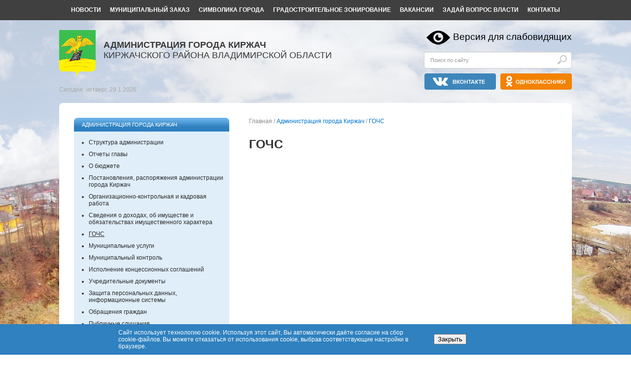

--- FILE ---
content_type: text/html; charset=windows-1251
request_url: http://www.gorodkirzhach.ru/administration/gocs/?base=2
body_size: 16437
content:
  <!doctype html>
<html xmlns:og="http://ogp.me/ns#">
  <head>
	<meta property="og:image" content="http://www.gorodkirzhach.ru/other_fotos/symbolic.jpg" /> 
    <meta charset="windows-1251">
    <title>Отдел ГО и ЧС информирует / ГОЧС / Администрация города Киржач Киржачского района Владимирской области</title>
    <meta name="viewport" content="width=device-width">
    <link rel="shortcut icon" href="/favicon.png" type="image/png" />
    <link rel="stylesheet" href="/css/main.css?v1.7" type="text/css" />
	<script type="text/javascript" src="/js/jquery-1.10.2.min.js?v1.1"></script>
	<link rel="stylesheet" type="text/css" media="all" href="/css/badeye.css">
	<meta name="sputnik-verification" content="c111XrEvrCJulape" />
  </head>
<body>
<!--[if lt IE 10]>
<p class="browsehappy">You are using an <strong>outdated</strong> browser. Please <a href="http://browsehappy.com/">upgrade your browser</a> to improve your experience.</p>
<![endif]-->

<script src="/js/badeye.js?v1.1"></script>
<script>
var 	uhe 	= 2,
	lng 	= 'ru',
	has 	= 0,
	imgs 	= 1,
	bg 	= 1,
	hwidth 	= 0,
	bgs 	= ['1','2'],
	fonts 	= ['18','20','22'];
$(document).ready(function(){uhpv(has)});
</script>
	
<div class="top-menu-wrapper">
  <div class="container">
    <div class="top-menu">
      <ul >
<li><a href="/news/">Новости</a> </li>
<li><a href="/order/">Муниципальный заказ</a> </li>
<li><a href="/symbolic/">Символика города</a> </li>
<li><a href="/borders/">Градостроительное зонирование</a> </li>
<li><a href="/vacancies/">Вакансии</a> </li>
<li><a href="/feedback/">Задай вопрос власти</a> </li>
<li><a href="/contacts/">Контакты</a> </li>
</ul>

    </div>
  </div>
</div>
<div class="header">
  <div class="container clearfix">
      <a href="/">
    <div class="logo">
        <span>АДМИНИСТРАЦИЯ ГОРОДА КИРЖАЧ</span><br>
        КИРЖАЧСКОГО РАЙОНА ВЛАДИМИРСКОЙ ОБЛАСТИ
    </div>
      </a>

    <div class="search">
		  <div class="badeye"><span id="uhvb" style="display:none;"><a href="javascript://" onclick="uvcl()"><img src="/images/eye.png" width="50" height="30" align="absmiddle" border="0"></a> <a href="javascript://" onclick="uvcl()">Версия для слабовидящих</a></span></div>
		  <br>

      <form action="/search/" method="get" target="_self" accept-charset="utf-8">
		<input type="hidden" name="searchid" value="2074564"/>
        <input type="search" name="text" class="form-control" placeholder="Поиск по сайту" value="" />
      </form>	  

    </div>
    
	<div class="vk-button">
    	<a href="https://vk.com/public164505353" target="_blank"><img src="/images/gorodkirzhach_vk.png"></a> &nbsp;
    	<a href="https://ok.ru/gorodkirzhach" target="_blank"><img src="/images/gorodkirzhach_odn.png"></a>
    </div>

    <div class="today">Сегодня: четверг, 29.1.2026</div>


  </div>
</div>
<div class="container">
  <div class="main clearfix">
    <div class="sidebar">
			<div class="sidebar-menu">
				 <SCRIPT LANGUAGE=JavaScript>
		              function changeDisplay(element_id) {
		              elem = document.getElementById(element_id);
		              (elem.style.display.indexOf('none') != -1) ? elem.style.display = '' : elem.style.display = 'none';
		              }
		              </SCRIPT><ul >
<li class="selected"><a href="/administration/">Администрация города Киржач</a> <ul id="emenu"  class="selected">
<li><a href="/administration/structure/">Структура администрации</a> </li>
<li><a href="/administration/reports/">Отчеты главы</a> </li>
<li><a href="/administration/budget/">О бюджете</a> </li>
<li><a href="/administration/regulations/">Постановления, распоряжения администрации города Киржач</a> </li>
<li><a href="/administration/organizational/">Организационно-контрольная и кадровая работа</a> </li>
<li><a href="/administration/income/">Сведения о доходах, об имуществе и обязательствах имущественного характера</a> </li>
<li class="selected"><a href="/administration/gocs/">ГОЧС</a> </li>
<li><a href="/administration/municipal/">Муниципальные услуги</a> </li>
<li><a href="/administration/kontrol/">Муниципальный контроль</a> </li>
<li><a href="/administration/application/">Исполнение концессионных соглашений</a> </li>
<li><a href="/administration/constituent/">Учредительные документы</a> </li>
<li><a href="/administration/information/">Защита персональных данных, информационные системы</a> </li>
<li><a href="/administration/application_citizens/">Обращения граждан</a> </li>
<li><a href="/administration/public/">Публичные слушания</a> </li>
<li><a href="/coruption/">Противодействие коррупции</a> </li>
<li><a href="/reestr/">Реестры разрешений</a> </li>
<li><a href="/gorsreda/">Формирование комфортной городской среды</a> </li>
<li><a href="/administration/zem/">Земельные участки для многодетных</a> </li>
<li><a href="/administration/konkurs/">Всероссийский конкурс малых городов и исторических поселений</a> </li>
<li><a href="/administration/urpom/">Оказание гражданам бесплатной юридической помощи</a> </li>
</ul>
</li>
<li><a href="/council/">Совет народных депутатов</a> <ul id="emenu" style="display:none;" >
<li><a href="/council/list/">Список депутатов Совета народных депутатов</a> </li>
<li><a href="/council/charter/">Устав города</a> </li>
<li><a href="/council/solutions/">Решения Совета</a> </li>
<li><a href="/council/income/">Сведения о доходах, об имуществе и обязательствах имущественного характера</a> </li>
<li><a href="/council/archive/">Архив решений Совета</a> </li>
<li><a href="/council/public/">Публичные слушания</a> </li>
</ul>
</li>
<li><a href="/acts/">Нормативные правовые акты</a> <ul id="emenu" style="display:none;" >
<li><a href="/acts/projects/">Проекты муниципальных нормативных правовых актов</a> </li>
</ul>
</li>
<li><a href="/information/">Справочная информация</a> </li>
<li><a href="/municipal/">Муниципальные учреждения и предприятия</a> <ul id="emenu" style="display:none;" >
<li><a href="/municipal/city_government/">МКУ "Управление городским хозяйством"</a> <ul id="emenu" style="display:none;" >
<li><a href="/municipal/city_government/structure/">Структура МКУ</a> </li>
<li><a href="/municipal/city_government/department/">Отдел ЖКХ</a> </li>
<li><a href="/municipal/city_government/news/">Отдел транспорта и дорожного хозяйства</a> </li>
<li><a href="/municipal/city_government/protection/">Отдел по защите прав потребителей и организации развития предпринимательства</a> </li>
</ul>
</li>
<li><a href="/municipal/house_art/">МБУК "Центр культуры и досуга"</a> <ul id="emenu" style="display:none;" >
<li><a href="/municipal/house_art/plan/">Планы мероприятий</a> </li>
<li><a href="/municipal/house_art/reports/">Отчеты о проведенных мероприятиях</a> </li>
</ul>
</li>
<li><a href="/municipal/library/">МБУК "Городская библиотека"</a> <ul id="emenu" style="display:none;" >
<li><a href="/municipal/library/plan/">Планы мероприятий</a> </li>
<li><a href="/municipal/library/reports/">Отчеты о проведенных мероприятиях</a> </li>
</ul>
</li>
<li><a href="/municipal/sports_complex/">МБУ "Спортивно-досуговый центр "Торпедо"</a> <ul id="emenu" style="display:none;" >
<li><a href="/municipal/sports_complex/plan/">Планы мероприятий</a> </li>
<li><a href="/municipal/sports_complex/reports/">Отчеты о проведенных мероприятиях</a> </li>
</ul>
</li>
<li><a href="/municipal/network/">МУП "Тепловые сети"</a> </li>
<li><a href="/municipal/network2/">МУП "Водоканал"</a> </li>
<li><a href="/municipal/information/">Информация</a> </li>
</ul>
</li>
<li><a href="/inform_service/">Информируют службы и ведомства</a> <ul id="emenu" style="display:none;" >
<li><a href="/inform_service/prosecutor/">Прокуратура Киржачского района</a> </li>
<li><a href="/inform_service/tax/">УФНС России по Владимирской области</a> </li>
<li><a href="/inform_service/management/">Росреестр, Роскадастр</a> </li>
<li><a href="/inform_service/company/">Управляющие компании</a> </li>
<li><a href="/inform_service/committee/">ТСЖ, ЖСК, ТСН</a> </li>
</ul>
</li>
<li><a href="/inform_support/">Информационная поддержка субъектов малого и среднего предпринимательства</a> </li>
<li><a href="/order/">Муниципальный заказ</a> <ul id="emenu" style="display:none;" >
<li><a href="http://goo.gl/RFF4Fh">Официальный сайт для размещения закупок</a> </li>
<li><a href="http://goo.gl/1j5kqT">Реестр планов-графиков и планов закупок</a> </li>
</ul>
</li>
<li><a href="/auction/">Торги по продаже имущества</a> </li>
</ul>

			</div>
      <div class="phone">
        <div class="phone-title">Экстренные телефоны</div>
        <div class="phone-table">
          <table>
            <tr class="white">
              <td><img src="/images/tel_01.jpg"></td>
              <td><img src="/images/tel_02.jpg"></td>
              <td><img src="/images/tel_03.jpg"></td>
              <td><img src="/images/tel_04.jpg"></td>
            </tr>
            <tr class="blue">
              <td colspan="4">Единая служба спасения</td>
            </tr>
            <tr class="white">
              <td>112</td>
              <td>112</td>
              <td>112</td>
              <td>112</td>
            </tr>
            <tr class="blue">
              <td colspan="4">Единый телефон пожарных и спасателей</td>
            </tr>
            <tr class="white">
              <td>101</td>
              <td>101</td>
              <td>101</td>
              <td>101</td>
            </tr>
            <tr class="blue">
              <td colspan="4">Полиция</td>
            </tr>
            <tr class="white">
              <td>102</td>
              <td>102</td>
              <td>102</td>
              <td>102</td>
            </tr>
            <tr class="blue">
              <td colspan="4">Скорая помощь</td>
            </tr>
            <tr class="white">
              <td>103</td>
              <td>103</td>
              <td>103</td>
              <td>103</td>
            </tr>
            <tr class="blue">
              <td colspan="4">Аварийная газовая служба</td>
            </tr>
            <tr class="white">
              <td>104</td>
              <td>104</td>
              <td>104</td>
              <td>104</td>
            </tr>
            <tr class="blue">
              <td colspan="4">Телефон доверия</td>
            </tr>
            <tr class="white">
              <td colspan="4">(4922) 39-99-99</td>
            </tr>
            <tr class="blue">
              <td colspan="4">Телефон ЦЭПП</td>
            </tr>
            <tr class="white">
              <td colspan="4">(4922) 216-50-50</td>
            </tr>
          </table>
        </div>
      </div>

      <div class="banners">

        <div class="banner-item">
			<div id="e329fb40-widget-pos" style="width: 290px; height: 577px; border: 1px solid gray; margin: 0 auto;"></div>
			<script id="e329fb40" src="https://pos.gosuslugi.ru/og/widget/js/main.js" data-src-host="https://pos.gosuslugi.ru/og" data-org-id="2255"></script>
        </div>

        <div class="banner-item">
          <a href="http://www.moypolk.ru/kirzhach" target="_blank">
            <img src="/images/besm_polk.png" width="290">
          </a>
        </div>


        <div class="banner-item">
          <a href="http://www.avo.ru" target="_blank">
            <img src="/images/banner_02.png" width="290">
          </a>
        </div>

        <div class="banner-item">
          <a href="/gorsreda/" target="_blank" title="Формирование комфортной городской среды">
            <img src="/images/komfsreda.jpg" width="290" style="border: 1px solid #000;">
          </a>
        </div>

        <div class="banner-item">
          <a href="https://culture.avo.ru/afisha" target="_blank">
            <img src="/images/afisha250х100.png" width="290"  style="border: 1px solid #000;">
          </a>
        </div>
<!--
          <a href="http://census.gosuslugi.ru/" target="_blank">
            <img src="/images/perepis2021.png" width="290"  style="border: 1px solid #000;">
          </a>
-->

        <div class="banner-item">
          <a href="/administration/konkurs/">
            <img src="/images/konkurs_sreda.jpg" width="290"  style="border: 1px solid #000;">
          </a>
        </div>


        <div class="banner-item">
          <a href="https://smbn.ru/msp/main.htm" target="_blank">
            <img src="/images/msp-business-hor.jpg" width="290">
          </a>
        </div>
        
        <div class="banner-item">
          <a href="http://www.pfrf.ru/branches/vladimir/news" target="_blank">
            <img src="/images/pfrf.gif" width="284">
          </a>
        </div>
<!--
		<div class="banner-item">
          <a href="https://www.nalog.ru/rn33/service/nalog_calc/" target="_blank">
            <img src="/images/banner_08.png" width="282">
          </a>
        </div>
-->
		<div class="banner-item">
          <a href="http://fondkr33.ru" target="_blank">
            <img src="/images/banner_07.png" width="290">
          </a>
        </div>
        <div class="banner-item">
          <a href="https://www.nalog.ru/rn33/about_fts/el_usl/" target="_blank">
            <img src="/images/banner_04.png" width="289">
          </a>
        </div>
      </div>
    </div>
    <div class="content">


		
      
		
		<div class="breadcrumbs">Главная / <a href="/administration/">Администрация города Киржач</a> / <a href="/administration/gocs/">ГОЧС</a></div>
		
		<h1>ГОЧС</h1>    		<br clear="all">
<!--
		<div align="right">
		<script type="text/javascript" src="//yandex.st/share/share.js" charset="utf-8"></script> <div class="yashare-auto-init" data-yashareL10n="ru"  data-yashareType="button" data-yashareQuickServices="vkontakte,facebook,twitter,odnoklassniki,moimir"  >
		</div>
-->


    </div>
  </div>
</div>
<div class="annotation-wrapper">
  <div class="container clearfix">
    <div class="annotation">
      <div class="annotation-logo"></div>
      <div class="annotation-text">
        <h4>Администрация города Киржач Киржачского района Владимирской области</h4>
        <h5>Добро пожаловать на официальный Интернет-сайт администрации города Киржач! 12+</h5>
        <p>На нашем сайте Вы найдете много полезной и необходимой информации, которая не только познакомит Вас с историей и современностью нашего города, но и, надеемся, пригласит к сотрудничеству с нами в какой-либо из заинтересовавших Вас сфер жизнедеятельности города.</p>
      </div>
    </div>
  </div>
</div>
<div class="footer">
  <div class="container">
    <div class="cr">© Учредитель Администрация города Киржач<br>
		Киржачского района Владимирской обл., 2009-2026</div>
    <div class="warning">
		Официальный сайт Администрации города Киржач Киржачского<br>
		района Владимирской области зарегистрирован Федеральной<br>
		службой по надзору в сфере связи, информационных технологий и<br>
		массовых коммуникаций (Роскомнадзор) в качестве средства массовой<br>
		информации 22.07.2024 года, реестровая запись ЭЛ №ФС 77-87915<br>
	</div>
    <div class="phone">+7 (49237) 6-12-26<br>
	    Главный редактор: Федотов Алексей Владимирович<br>
      adm@gorodkirzhach.ru</div>
    <div class="address">601021 Владимирская обл., г. Киржач,<br>
      микрорайон Красный Октябрь, ул. Пушкина, 8 Б<br><br>
      	    При любом использовании материалов сайта ссылка<br>
      (в Интернете – гиперссылка) на www.gorodkirzhach.ru обязательна
      </div>
    <div class="phone" style="left:823px !important;text-align:left !important;">
		<span id="sputnik-informer"></span>
		<br>
	    <a href="/sitemap/">Карта сайта</a><br>
        
    
    </div>
    <div class="reart"><a href="http://reart.ru/" target="_blank">Создание сайта – ООО «Reart»</a></div>
  </div>
</div>

<link rel="stylesheet" href="/css/promo.css">
<div id="cook_block"><div class="cook_text"><div class="cook_close"><input id="cook_sub" type="submit" value="Закрыть"></div>
Сайт использует технологию cookie. Используя этот сайт, Вы автоматически даёте согласие на сбор cookie-файлов. Вы можете отказаться от использования cookie, выбрав соответствующие настройки в браузере.

</div></div>
<script src="/js/promo.js"></script>

<script type="text/javascript">
   (function(d, t, p) {
       var j = d.createElement(t); j.async = true; j.type = "text/javascript";
       j.src = ("https:" == p ? "https:" : "http:") + "//stat.sputnik.ru/cnt.js";
       var s = d.getElementsByTagName(t)[0]; s.parentNode.insertBefore(j, s);
   })(document, "script", document.location.protocol);
</script>

</body>
</html>

--- FILE ---
content_type: text/css
request_url: http://www.gorodkirzhach.ru/css/main.css?v1.7
body_size: 14629
content:
.clearfix:after {
  content: " ";
  /* Older browser do not support empty content */
  visibility: hidden;
  display: block;
  height: 0;
  clear: both; }

.razdel {
	font-size: 14pt;
}

.file_block {
    margin-bottom: 25px;
    padding-bottom: 20px;
    border-bottom: 1px solid #CCC;
}
.file_title {
    font-size: 18px;
    font-weight: bold;
    margin-bottom: 5px;
}

.file_anot {
    margin-bottom: 15px;
}

.file_anot::empty {
    display: none;
}

.main .content img {
	max-width: 100%;
	height: auto;
}

a.file_link {
	display: inline-block;
	margin-bottom: 5px;
	background-color: #2f81bf;
	border: 1px solid #2f81bf;
	border-radius: 5px;
	padding-top: 3px;
	padding-bottom: 3px;
	padding-left: 14px;
	padding-right: 14px;
	color: #FFF;
	text-decoration: none;
}

a.file_link[href$="1.gif"] {
    display: none;
}

a.file_link:hover {
	background-color: #FFF;
	border-color: #2f81bf;
	color: #2f81bf;
	text-decoration: none;
}

body {
  font-family: "Arial", Helvetica, Arial, sans-serif;
  color: #333333;
  font-size: 12px;
  padding: 41px 0 0 0;
  margin: 0;
  background: url("../images/kirzhach_fon_1680.jpg") center 41px no-repeat;
  background-attachment: fixed; }

a {
  color: #0075ce;
  outline: none;
  text-decoration: none; }
  a:hover {
    text-decoration: underline; }

.browsehappy {
  margin: 0.2em 0;
  background: #ccc;
  color: #000;
  padding: 0.2em 0; }

.container {
  width: 1040px;
  margin: 0 auto;
  position: relative; }

.header {
  margin: 20px 0; }
  .header .logo {
    background: url("../images/header_logo.png") top left no-repeat;
    padding: 20px 0 0 90px;
    height: 72px;
    float: left;
	}
    .header a .logo  {
      color: #383838;
      text-decoration: none;
      font-size: 18px;
	  font-family: "Arial", Helvetica, Arial, sans-serif;
	  }
      .header a .logo  span {
        font-weight: bold; 
		}
  .header .search {
    float: right; }
    .header .search .form-control {
      box-sizing: border-box;
      display: block;
      width: 300px;
      height: 34px;
      padding: 6px 12px;
      font-size: 11px;
      line-height: 1.42857143;
      color: #555;
      background-color: #fff;
      background-image: url("../images/search.png");
      background-position: 270px 6px;
      background-repeat: no-repeat;
      border: 1px solid #ccc;
      border-radius: 4px;
      -webkit-box-shadow: inset 0 1px 1px rgba(0, 0, 0, 0.075);
      box-shadow: inset 0 1px 1px rgba(0, 0, 0, 0.075);
      -webkit-transition: border-color ease-in-out .15s, -webkit-box-shadow ease-in-out .15s;
      -o-transition: border-color ease-in-out .15s, box-shadow ease-in-out .15s;
      transition: border-color ease-in-out .15s, box-shadow ease-in-out .15s; }
    .header .search .form-control:focus {
      border-color: #66afe9;
      outline: 0;
      -webkit-box-shadow: inset 0 1px 1px rgba(0, 0, 0, 0.075), 0 0 8px rgba(102, 175, 233, 0.6);
      box-shadow: inset 0 1px 1px rgba(0, 0, 0, 0.075), 0 0 8px rgba(102, 175, 233, 0.6); }
    .header .search .form-control::-moz-placeholder {
      color: #999;
      opacity: 1; }
    .header .search .form-control:-ms-input-placeholder {
      color: #999; }
    .header .search .form-control::-webkit-input-placeholder {
      color: #999; }
    .header .search .form-control[disabled],
    .header .search .form-control[readonly],
    .header .search fieldset[disabled] .form-control {
      background-color: #eee;
      opacity: 1; }
    .header .search .form-control[disabled],
    .header .search fieldset[disabled] .form-control {
      cursor: not-allowed; }
  .header .today {
    clear: right;
    float: left;
    color: #a9a9a9;
    margin-top: -10px;
   }

  .header .vk-button {
    clear: right;
    float: right;
    margin-top: 10px;
    }


.top-menu-wrapper {
  background: #404040;
  height: 41px;
  position: fixed;
  z-index: 9999;
  width: 100%;
  top: 0;
  left: 0; }

.top-menu {
  float: right;
  position: relative;
  left: -50%;
  text-align: left; }
  .top-menu ul {
    list-style-type: none;
    position: relative;
    left: 50%;
    padding: 0;
    margin: 0;
	}
    .top-menu ul li {
      float: left;
      position: relative;}
      .top-menu ul li a {
		padding: 0 9px; 
        text-decoration: none;
        float: left;
		height: 100%;
        text-align: center;
        white-space: nowrap;
        color: #fff;
        font-weight: bold;
        text-transform: uppercase;
        line-height: 41px; }
		.top-menu ul li:hover,
		.top-menu ul li.selected{
        text-decoration: none;
		background: #72baf1;
		}		
.main {
  background: #fff;
  padding: 30px 30px 30px 30px;
  border-radius: 8px; }

.sidebar {
  width: 315px;
  float: left;
  margin: 0 40px 0 0;
  background: #ffffff;
  /* Old browsers */
  border-radius: 8px;
  background: -moz-linear-gradient(top, #ffffff 41%, #ffffff 87%, #e3e3e3 100%);
  /* FF3.6+ */
  background: -webkit-gradient(linear, left top, left bottom, color-stop(41%, #ffffff), color-stop(87%, #ffffff), color-stop(100%, #e3e3e3));
  /* Chrome,Safari4+ */
  background: -webkit-linear-gradient(top, #ffffff 41%, #ffffff 87%, #e3e3e3 100%);
  /* Chrome10+,Safari5.1+ */
  background: -o-linear-gradient(top, #ffffff 41%, #ffffff 87%, #e3e3e3 100%);
  /* Opera 11.10+ */
  background: -ms-linear-gradient(top, #ffffff 41%, #ffffff 87%, #e3e3e3 100%);
  /* IE10+ */
  background: linear-gradient(to bottom, #ffffff 41%, #ffffff 87%, #e3e3e3 100%);
  /* W3C */
  filter: progid:DXImageTransform.Microsoft.gradient( startColorstr='#ffffff', endColorstr='#e3e3e3',GradientType=0 );
  /* IE6-9 */ }
  .sidebar .banners {
    border-radius: 8px;
    padding: 25px 0 0 0;
    border: 1px solid #e3e3e3; }
    .sidebar .banners .banner-item {
      text-align: center;
      margin: 0 0 15px 0; }
  .sidebar .phone {
    border-radius: 8px;
    padding: 0px 0 0 0;
    border: 1px solid #e3e3e3;
    margin-bottom: 40px;
    background: #ffffff;
    /* Old browsers */
    background: -moz-linear-gradient(top, #ffffff 41%, #ffffff 87%, #e3e3e3 100%);
    /* FF3.6+ */
    background: -webkit-gradient(linear, left top, left bottom, color-stop(41%, #ffffff), color-stop(87%, #ffffff), color-stop(100%, #e3e3e3));
    /* Chrome,Safari4+ */
    background: -webkit-linear-gradient(top, #ffffff 41%, #ffffff 87%, #e3e3e3 100%);
    /* Chrome10+,Safari5.1+ */
    background: -o-linear-gradient(top, #ffffff 41%, #ffffff 87%, #e3e3e3 100%);
    /* Opera 11.10+ */
    background: -ms-linear-gradient(top, #ffffff 41%, #ffffff 87%, #e3e3e3 100%);
    /* IE10+ */
    background: linear-gradient(to bottom, #ffffff 41%, #ffffff 87%, #e3e3e3 100%);
    /* W3C */
    filter: progid:DXImageTransform.Microsoft.gradient( startColorstr='#ffffff', endColorstr='#e3e3e3',GradientType=0 );
    /* IE6-9 */ }
    .sidebar .phone .phone-title {
      -webkit-border-top-left-radius: 8px;
      -webkit-border-top-right-radius: 8px;
      -moz-border-radius-topleft: 8px;
      -moz-border-radius-topright: 8px;
      border-top-left-radius: 8px;
      border-top-right-radius: 8px;
      font-size: 17px;
      color: #ffffff;
      background: #2f81bf;
      height: 35px;
      line-height: 35px;
      text-align: center; }
    .sidebar .phone .phone-table {
      text-align: center;
      font-size: 13px;
      padding: 8px 0; }
      .sidebar .phone .phone-table table {
        width: 295px;
        margin: 0 auto; }
      .sidebar .phone .phone-table td {
        padding: 5px 0; }
      .sidebar .phone .phone-table .white {
        color: #2c7ebd; }
      .sidebar .phone .phone-table .blue {
        background: #ddebf5;
        color: #303030; }

.sidebar-menu {
	border-radius: 8px;
	position: relative;
	overflow: hidden;
	margin-bottom: 40px; 
	}
.sidebar-menu > ul {
    padding: 0;
    margin: 0;
    list-style-type: none; 
	}
.sidebar-menu > ul > li {
	filter: progid:DXImageTransform.Microsoft.gradient( startColorstr='#fefefe', endColorstr='#ebebeb',GradientType=0 ); /* IE6-9 */ 
	}
.sidebar-menu > ul > li > a {
	background: #fefefe; /* Old browsers */
	background: -moz-linear-gradient(top, #fefefe 0%, #ebebeb 100%); /* FF3.6+ */
	background: -webkit-gradient(linear, left top, left bottom, color-stop(0%, #fefefe), color-stop(100%, #ebebeb)); /* Chrome,Safari4+ */
	background: -webkit-linear-gradient(top, #fefefe 0%, #ebebeb 100%); /* Chrome10+,Safari5.1+ */
	background: -o-linear-gradient(top, #fefefe 0%, #ebebeb 100%); /* Opera 11.10+ */
	background: -ms-linear-gradient(top, #fefefe 0%, #ebebeb 100%); /* IE10+ */
	background: linear-gradient(to bottom, #fefefe 0%, #ebebeb 100%); /* W3C */
	font-size: 11px;
	color: #292929;
	text-decoration: none;
	text-transform: uppercase;
	display: block;
	padding: 8px 16px; 
	}
.sidebar-menu > ul > li > a:hover,
.sidebar-menu > ul > li.selected > a{
    background: #71b9f0; /* Old browsers */
    background: -moz-linear-gradient(top, #71b9f0 0%, #2e80bf 68%); /* FF3.6+ */
    background: -webkit-gradient(linear, left top, left bottom, color-stop(0%, #71b9f0), color-stop(68%, #2e80bf)); /* Chrome,Safari4+ */
    background: -webkit-linear-gradient(top, #71b9f0 0%, #2e80bf 68%); /* Chrome10+,Safari5.1+ */
    background: -o-linear-gradient(top, #71b9f0 0%, #2e80bf 68%); /* Opera 11.10+ */
    background: -ms-linear-gradient(top, #71b9f0 0%, #2e80bf 68%); /* IE10+ */
    background: linear-gradient(to bottom, #71b9f0 0%, #2e80bf 68%); /* W3C */
    filter: progid:DXImageTransform.Microsoft.gradient( startColorstr='#71b9f0', endColorstr='#2e80bf',GradientType=0 ); /* IE6-9 */
    color: #fff;
	}
.sidebar-menu > ul > li > ul {
    background: #dfeef9;
    padding: 15px 10px 15px 30px; 
	list-style-type: disc;
	}
.sidebar-menu > ul > li.selected > ul {
	display: block !important;	
}

.sidebar-menu > ul > li > ul > li {
    padding-top: 10px; 
	}
.sidebar-menu > ul > li > ul > li:first-child {
    padding: 0; 
	}
.sidebar-menu > ul > li > ul > li > a {
    color: #292929;
    text-decoration: none; 
	}
.sidebar-menu > ul > li > ul > li > a:hover,
.sidebar-menu > ul > li.selected > ul.selected > li.selected > a{
	text-decoration: underline;
	}
.content {
  overflow: hidden;
  font-size: 14px; }
  .content .breadcrumbs {
    color: #8a8a8a;
    margin: 0 0 25px 0;
    font-size: 12px; }
  .content h1 {
    color: #333333;
    font-size: 25px;
    margin: 0 0 30px 0; }

.news-list .news-list-item {
  float: left;
  width: 292px;
  height: 350px;
  border-bottom: 1px dashed #b6b6b6;
  margin: 0 40px 30px 0; }
  .news-list .news-list-item:nth-child(2n + 2) {
    margin-right: 0; }

.news-list .news-list-item-title {
  font: bold 14px "Arial", Helvetica, Arial, sans-serif;
  padding: 30px 0; 
  height: 60px;
  overflow: hidden;
}

.news-list .news-list-item-title a {
color: #333333; }

.news-list .news-list-item-title a:hover {
  color: #2f81bf;
  text-decoration: none; 
 }

.news-list .news-list-item-date{
  font-size: 13px;
  color: #898989;
  }
.news-list .news-list-item-image img{
	width: 292px;
	height: 204px;
	}
.news-list .archive {
  text-align: right; }

.news-detail {
  font-size: 14px; }
  .news-detail h2 {
    color: #000000;
    font-size: 18px;
    font-family: "Arial", Helvetica, Arial, sans-serif; }
  .news-detail .news-detail-date {
    color: #898989;
    font-size: 13px;
    margin: 0 0 20px 0; 
	}
.news-detail .news-detail-image {
    text-align: center;
	}
.news-detail .news-detail-image img {
	width: auto;
	height: 260px;
	}
.incoming-list .incoming-list-item {
  margin: 20px 0; }

.annotation-wrapper {
  margin-top: 50px;
  background: #2c7ebd;
  /* Old browsers */
  background: -moz-linear-gradient(left, #2c7ebd 0%, #72baf1 40%, #72baf1 40%, #72baf1 52%, #72baf1 63%, #2c7ebd 100%);
  /* FF3.6+ */
  background: -webkit-gradient(linear, left top, right top, color-stop(0%, #2c7ebd), color-stop(40%, #72baf1), color-stop(40%, #72baf1), color-stop(52%, #72baf1), color-stop(63%, #72baf1), color-stop(100%, #2c7ebd));
  /* Chrome,Safari4+ */
  background: -webkit-linear-gradient(left, #2c7ebd 0%, #72baf1 40%, #72baf1 40%, #72baf1 52%, #72baf1 63%, #2c7ebd 100%);
  /* Chrome10+,Safari5.1+ */
  background: -o-linear-gradient(left, #2c7ebd 0%, #72baf1 40%, #72baf1 40%, #72baf1 52%, #72baf1 63%, #2c7ebd 100%);
  /* Opera 11.10+ */
  background: -ms-linear-gradient(left, #2c7ebd 0%, #72baf1 40%, #72baf1 40%, #72baf1 52%, #72baf1 63%, #2c7ebd 100%);
  /* IE10+ */
  background: linear-gradient(to right, #2c7ebd 0%, #72baf1 40%, #72baf1 40%, #72baf1 52%, #72baf1 63%, #2c7ebd 100%);
  /* W3C */
  filter: progid:DXImageTransform.Microsoft.gradient( startColorstr='#2c7ebd', endColorstr='#2c7ebd',GradientType=1 );
  /* IE6-9 */
  color: #fff; }
  .annotation-wrapper .annotation {
    padding: 18px 62px 18px 62px; }
  .annotation-wrapper .annotation-logo {
    float: left;
    width: 89px;
    height: 111px;
    background: url("../images/annotation_logo.png");
    margin: 0 38px 0 0; }
  .annotation-wrapper h4 {
    padding: 0;
    margin: 0 0 10px 0;
    font-size: 20px;
    font-weight: bold; }
  .annotation-wrapper h5 {
    padding: 0;
    margin: 0 0 12px 0;
    font-size: 14px;
    font-weight: bold; }
  .annotation-wrapper p {
    padding: 0;
    margin: 0;
    font-size: 14px; }

.footer {
  background: #dfeef9;
  padding: 35px 0 35px 0;
  height: 120px; }
  .footer .container {
    position: relative; }
  .footer .cr {
    font-size: 12px;
    color: #8a8a8a;
    position: absolute;
    top: 0px;
    left: 40px; }
  .footer .warning {
    font-size: 12px;
    color: #8a8a8a;
    position: absolute;
    top: 50px;
    left: 40px; }
  .footer .phone {
    font-size: 12px;
    color: #333333;
    position: absolute;
    top: 0px;
    left: 480px; }
  .footer .address {
    font-size: 12px;
    color: #333333;
    position: absolute;
    top: 50px;
    left: 480px; }
  .footer .reart {
    font-size: 12px;
    position: absolute;
    top: 63px;
    right: 40px; }
  .footer a {
    color: #0075ce;
    text-decoration: none;
	}
.tg{
	border-collapse:collapse;
	border-spacing:0;
	margin:0px auto;
}
.tg td{
	font-family:Arial, sans-serif;
	font-size:12px;
	padding:5px 5px;
	border-style:solid;
	border-width:1px;
	overflow:hidden;
	word-break:normal;
	text-align:center;
}
.utable{
	font-size:12px;
}


.badeye { 
font-size: 19px;
margin-top: 0px;
text-align: right;
}
.badeye a{ 
color: #000;
}
.b-y .top-menu ul li a {
	font-size: 13px !important;
	padding: 0 6px !important;
}

body.no-img {
	background: none !important;
}

.no-img .header .logo {
	background: none !important;
}
.no-img .annotation-logo {
	display: none;
}

.b-y .footer .warning, .b-y .footer .reart {
	display: none;
}

--- FILE ---
content_type: text/css
request_url: http://www.gorodkirzhach.ru/css/promo.css
body_size: 474
content:
#cook_block {
	display: none;
	z-index: 9999;
	position: fixed;
/* 	height: 60px; */
	bottom: 0px;
	width: 100%;
	background-color: #2f81bf;
}

.cook_text {
	color: #FFF;
	margin: 0 auto;
	padding: 10px;
	max-width: 800px;
}

.cook_text a {
	color: #FFF;
	text-decoration: underline;
}

.cook_close {
	float: right;
	width: 150px;
	padding-left: 20px;
	padding-right: 10px;
	padding-top: 10px;
}

#cook_block.passive { display: none; }
#cook_block.active { display: block; }

--- FILE ---
content_type: application/javascript
request_url: http://www.gorodkirzhach.ru/js/promo.js
body_size: 1267
content:
	function setCookie ( name, value, expY, expM, expD, path, domain, secure ){
		var cookieString = name + "=" + escape ( value );
		if ( expY ){
			var expires = new Date ( expY, expM, expD );
			cookieString += "; expires=" + expires.toGMTString();
		}
		if ( path ) {
			cookieString += "; path=" + escape ( path );
		} else {
			cookieString += "; path=/";			
		}
		if ( domain )
			cookieString += "; domain=" + escape ( domain );
		if ( secure )
			cookieString += "; secure";
		document.cookie = cookieString;
	}

	function getCookie ( cookieName ){
		var results = document.cookie.match ( '(^|;) ?' + cookieName + '=([^;]*)(;|$)' );
		if ( results )
			return ( unescape ( results[2] ) );
		else
			return null;
	}
	
	var access = getCookie("promo");

	if(!access){
		warningWindow = document.getElementById("cook_block").className = 'active';
		setCookie("promo", true);
	}

	// вешаем обработчик на кнопку закрыть
	btn = document.getElementById("cook_sub");
	if(btn.addEventListener){
		btn.addEventListener("click", closeWindow, false);    
	} else {
		// о нет, это интернет эксплорер!
		btn.attachEvent("onClick", closeWindow);
	}


	function closeWindow(){
		warningWindow = document.getElementById("cook_block").className = 'passive';
		return false;
	}
